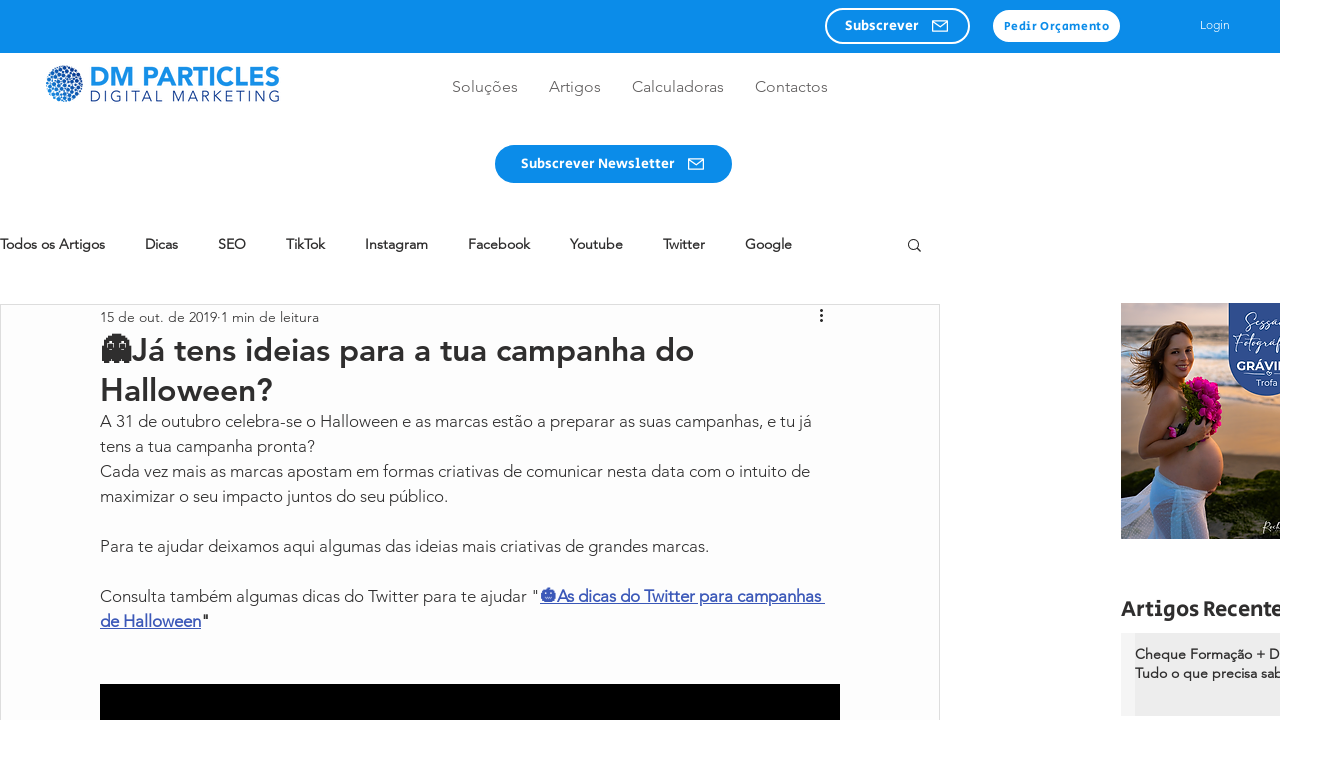

--- FILE ---
content_type: text/css; charset=utf-8
request_url: https://www.dmparticles.com/_serverless/pro-gallery-css-v4-server/layoutCss?ver=2&id=46kob-not-scoped&items=3539_564_733%7C3421_564_823%7C3332_640_906%7C3410_1170_1740%7C3350_564_796%7C3646_600_859%7C3839_185_272%7C3265_600_300%7C3390_449_600%7C3381_564_797%7C3506_425_600%7C3517_236_353&container=684_740_2800_720&options=gallerySizeType:px%7CenableInfiniteScroll:true%7CtitlePlacement:SHOW_ON_HOVER%7CarrowsSize:23%7CimageMargin:0%7CgalleryLayout:4%7CscrollDirection:1%7CisVertical:false%7CnumberOfImagesPerRow:3%7CgallerySizePx:300%7CcubeRatio:0.35%7CcubeType:fill%7CgalleryThumbnailsAlignment:none%7CthumbnailSpacings:0
body_size: -71
content:
#pro-gallery-46kob-not-scoped .pro-gallery-parent-container{ width: 740px !important; height: 2800px !important; } #pro-gallery-46kob-not-scoped [data-hook="item-container"][data-idx="0"].gallery-item-container{opacity: 1 !important;display: block !important;transition: opacity .2s ease !important;top: 0px !important;left: 0px !important;right: auto !important;height: 2800px !important;width: 980px !important;} #pro-gallery-46kob-not-scoped [data-hook="item-container"][data-idx="0"] .gallery-item-common-info-outer{height: 100% !important;} #pro-gallery-46kob-not-scoped [data-hook="item-container"][data-idx="0"] .gallery-item-common-info{height: 100% !important;width: 100% !important;} #pro-gallery-46kob-not-scoped [data-hook="item-container"][data-idx="0"] .gallery-item-wrapper{width: 980px !important;height: 2800px !important;margin: 0 !important;} #pro-gallery-46kob-not-scoped [data-hook="item-container"][data-idx="0"] .gallery-item-content{width: 980px !important;height: 2800px !important;margin: 0px 0px !important;opacity: 1 !important;} #pro-gallery-46kob-not-scoped [data-hook="item-container"][data-idx="0"] .gallery-item-hover{width: 980px !important;height: 2800px !important;opacity: 1 !important;} #pro-gallery-46kob-not-scoped [data-hook="item-container"][data-idx="0"] .item-hover-flex-container{width: 980px !important;height: 2800px !important;margin: 0px 0px !important;opacity: 1 !important;} #pro-gallery-46kob-not-scoped [data-hook="item-container"][data-idx="0"] .gallery-item-wrapper img{width: 100% !important;height: 100% !important;opacity: 1 !important;} #pro-gallery-46kob-not-scoped [data-hook="item-container"][data-idx="1"].gallery-item-container{opacity: 1 !important;display: block !important;transition: opacity .2s ease !important;top: 0px !important;left: 980px !important;right: auto !important;height: 2800px !important;width: 980px !important;} #pro-gallery-46kob-not-scoped [data-hook="item-container"][data-idx="1"] .gallery-item-common-info-outer{height: 100% !important;} #pro-gallery-46kob-not-scoped [data-hook="item-container"][data-idx="1"] .gallery-item-common-info{height: 100% !important;width: 100% !important;} #pro-gallery-46kob-not-scoped [data-hook="item-container"][data-idx="1"] .gallery-item-wrapper{width: 980px !important;height: 2800px !important;margin: 0 !important;} #pro-gallery-46kob-not-scoped [data-hook="item-container"][data-idx="1"] .gallery-item-content{width: 980px !important;height: 2800px !important;margin: 0px 0px !important;opacity: 1 !important;} #pro-gallery-46kob-not-scoped [data-hook="item-container"][data-idx="1"] .gallery-item-hover{width: 980px !important;height: 2800px !important;opacity: 1 !important;} #pro-gallery-46kob-not-scoped [data-hook="item-container"][data-idx="1"] .item-hover-flex-container{width: 980px !important;height: 2800px !important;margin: 0px 0px !important;opacity: 1 !important;} #pro-gallery-46kob-not-scoped [data-hook="item-container"][data-idx="1"] .gallery-item-wrapper img{width: 100% !important;height: 100% !important;opacity: 1 !important;} #pro-gallery-46kob-not-scoped [data-hook="item-container"][data-idx="2"].gallery-item-container{opacity: 1 !important;display: block !important;transition: opacity .2s ease !important;top: 0px !important;left: 1960px !important;right: auto !important;height: 2800px !important;width: 980px !important;} #pro-gallery-46kob-not-scoped [data-hook="item-container"][data-idx="2"] .gallery-item-common-info-outer{height: 100% !important;} #pro-gallery-46kob-not-scoped [data-hook="item-container"][data-idx="2"] .gallery-item-common-info{height: 100% !important;width: 100% !important;} #pro-gallery-46kob-not-scoped [data-hook="item-container"][data-idx="2"] .gallery-item-wrapper{width: 980px !important;height: 2800px !important;margin: 0 !important;} #pro-gallery-46kob-not-scoped [data-hook="item-container"][data-idx="2"] .gallery-item-content{width: 980px !important;height: 2800px !important;margin: 0px 0px !important;opacity: 1 !important;} #pro-gallery-46kob-not-scoped [data-hook="item-container"][data-idx="2"] .gallery-item-hover{width: 980px !important;height: 2800px !important;opacity: 1 !important;} #pro-gallery-46kob-not-scoped [data-hook="item-container"][data-idx="2"] .item-hover-flex-container{width: 980px !important;height: 2800px !important;margin: 0px 0px !important;opacity: 1 !important;} #pro-gallery-46kob-not-scoped [data-hook="item-container"][data-idx="2"] .gallery-item-wrapper img{width: 100% !important;height: 100% !important;opacity: 1 !important;} #pro-gallery-46kob-not-scoped [data-hook="item-container"][data-idx="3"]{display: none !important;} #pro-gallery-46kob-not-scoped [data-hook="item-container"][data-idx="4"]{display: none !important;} #pro-gallery-46kob-not-scoped [data-hook="item-container"][data-idx="5"]{display: none !important;} #pro-gallery-46kob-not-scoped [data-hook="item-container"][data-idx="6"]{display: none !important;} #pro-gallery-46kob-not-scoped [data-hook="item-container"][data-idx="7"]{display: none !important;} #pro-gallery-46kob-not-scoped [data-hook="item-container"][data-idx="8"]{display: none !important;} #pro-gallery-46kob-not-scoped [data-hook="item-container"][data-idx="9"]{display: none !important;} #pro-gallery-46kob-not-scoped [data-hook="item-container"][data-idx="10"]{display: none !important;} #pro-gallery-46kob-not-scoped [data-hook="item-container"][data-idx="11"]{display: none !important;} #pro-gallery-46kob-not-scoped .pro-gallery-prerender{height:2800px !important;}#pro-gallery-46kob-not-scoped {height:2800px !important; width:740px !important;}#pro-gallery-46kob-not-scoped .pro-gallery-margin-container {height:2800px !important;}#pro-gallery-46kob-not-scoped .one-row:not(.thumbnails-gallery) {height:2800px !important; width:740px !important;}#pro-gallery-46kob-not-scoped .one-row:not(.thumbnails-gallery) .gallery-horizontal-scroll {height:2800px !important;}#pro-gallery-46kob-not-scoped .pro-gallery-parent-container:not(.gallery-slideshow) [data-hook=group-view] .item-link-wrapper::before {height:2800px !important; width:740px !important;}#pro-gallery-46kob-not-scoped .pro-gallery-parent-container {height:2800px !important; width:740px !important;}